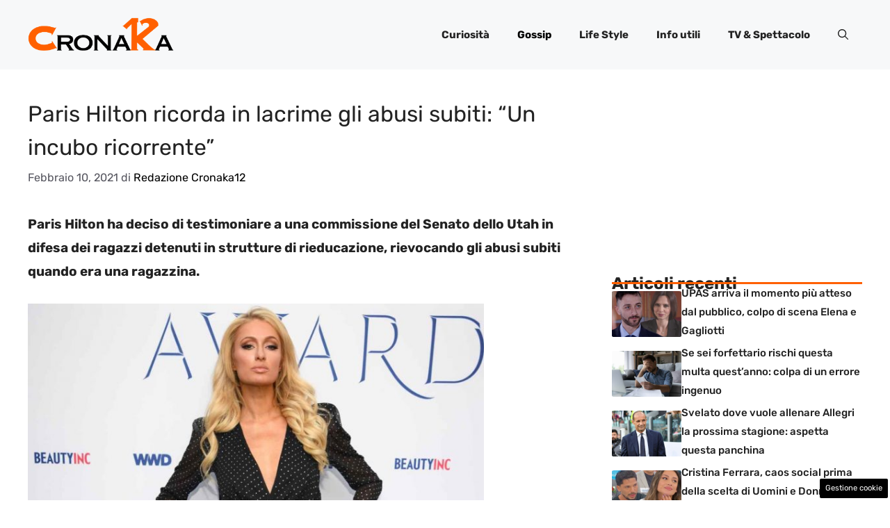

--- FILE ---
content_type: text/css
request_url: https://www.ck12.it/wp-content/cache/fvm/min/1767972247-cssd40e86e557a4cd6d04969b865012b07f34ec1a8af3a68bc4b480b737412ad.css
body_size: 243
content:
/* https://fonts.googleapis.com/css?family=Rubik%3A300%2Cregular%2C500%2C600%2C700%2C800%2C900%2C300italic%2Citalic%2C500italic%2C600italic%2C700italic%2C800italic%2C900italic&display=auto&ver=3.6.0 */
@font-face{font-display:swap;font-family:'Rubik';font-style:italic;font-weight:300;src:url(https://fonts.gstatic.com/l/font?kit=iJWbBXyIfDnIV7nEt3KSJbVDV49rz8sDE3U3f4Q&skey=80e52bf85b0b1958&v=v31) format('woff')}@font-face{font-display:swap;font-family:'Rubik';font-style:italic;font-weight:400;src:url(https://fonts.gstatic.com/l/font?kit=iJWbBXyIfDnIV7nEt3KSJbVDV49rz8tdE3U3f4Q&skey=80e52bf85b0b1958&v=v31) format('woff')}@font-face{font-display:swap;font-family:'Rubik';font-style:italic;font-weight:500;src:url(https://fonts.gstatic.com/l/font?kit=iJWbBXyIfDnIV7nEt3KSJbVDV49rz8tvE3U3f4Q&skey=80e52bf85b0b1958&v=v31) format('woff')}@font-face{font-display:swap;font-family:'Rubik';font-style:italic;font-weight:600;src:url(https://fonts.gstatic.com/l/font?kit=iJWbBXyIfDnIV7nEt3KSJbVDV49rz8uDFHU3f4Q&skey=80e52bf85b0b1958&v=v31) format('woff')}@font-face{font-display:swap;font-family:'Rubik';font-style:italic;font-weight:700;src:url(https://fonts.gstatic.com/l/font?kit=iJWbBXyIfDnIV7nEt3KSJbVDV49rz8u6FHU3f4Q&skey=80e52bf85b0b1958&v=v31) format('woff')}@font-face{font-display:swap;font-family:'Rubik';font-style:italic;font-weight:800;src:url(https://fonts.gstatic.com/l/font?kit=iJWbBXyIfDnIV7nEt3KSJbVDV49rz8vdFHU3f4Q&skey=80e52bf85b0b1958&v=v31) format('woff')}@font-face{font-display:swap;font-family:'Rubik';font-style:italic;font-weight:900;src:url(https://fonts.gstatic.com/l/font?kit=iJWbBXyIfDnIV7nEt3KSJbVDV49rz8v0FHU3f4Q&skey=80e52bf85b0b1958&v=v31) format('woff')}@font-face{font-display:swap;font-family:'Rubik';font-style:normal;font-weight:300;src:url(https://fonts.gstatic.com/l/font?kit=iJWZBXyIfDnIV5PNhY1KTN7Z-Yh-WYiFV0Uz&skey=cee854e66788286d&v=v31) format('woff')}@font-face{font-display:swap;font-family:'Rubik';font-style:normal;font-weight:400;src:url(https://fonts.gstatic.com/l/font?kit=iJWZBXyIfDnIV5PNhY1KTN7Z-Yh-B4iFV0Uz&skey=cee854e66788286d&v=v31) format('woff')}@font-face{font-display:swap;font-family:'Rubik';font-style:normal;font-weight:500;src:url(https://fonts.gstatic.com/l/font?kit=iJWZBXyIfDnIV5PNhY1KTN7Z-Yh-NYiFV0Uz&skey=cee854e66788286d&v=v31) format('woff')}@font-face{font-display:swap;font-family:'Rubik';font-style:normal;font-weight:600;src:url(https://fonts.gstatic.com/l/font?kit=iJWZBXyIfDnIV5PNhY1KTN7Z-Yh-2Y-FV0Uz&skey=cee854e66788286d&v=v31) format('woff')}@font-face{font-display:swap;font-family:'Rubik';font-style:normal;font-weight:700;src:url(https://fonts.gstatic.com/l/font?kit=iJWZBXyIfDnIV5PNhY1KTN7Z-Yh-4I-FV0Uz&skey=cee854e66788286d&v=v31) format('woff')}@font-face{font-display:swap;font-family:'Rubik';font-style:normal;font-weight:800;src:url(https://fonts.gstatic.com/l/font?kit=iJWZBXyIfDnIV5PNhY1KTN7Z-Yh-h4-FV0Uz&skey=cee854e66788286d&v=v31) format('woff')}@font-face{font-display:swap;font-family:'Rubik';font-style:normal;font-weight:900;src:url(https://fonts.gstatic.com/l/font?kit=iJWZBXyIfDnIV5PNhY1KTN7Z-Yh-ro-FV0Uz&skey=cee854e66788286d&v=v31) format('woff')}